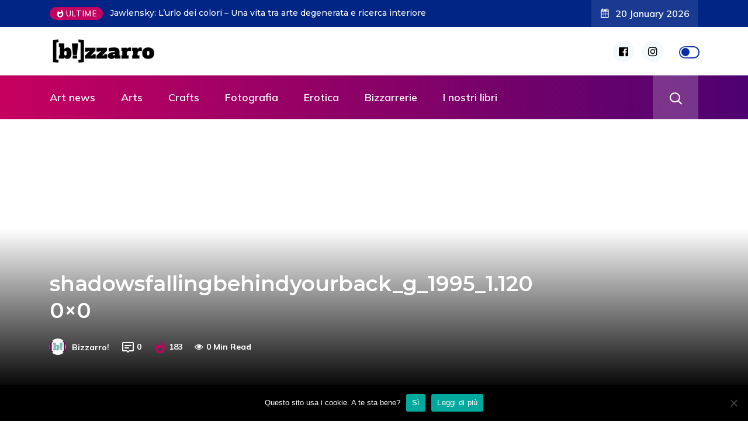

--- FILE ---
content_type: text/html; charset=UTF-8
request_url: https://www.bizzarro.xyz/lafrica-di-ruth-baumgarte-in-mostra-allalbertina/shadowsfallingbehindyourback_g_1995_1-1200x0/
body_size: 18715
content:
<!DOCTYPE html>
  <html lang="it-IT"> 
    <head>
        <meta charset="UTF-8">
        <meta name="viewport" content="width=device-width, initial-scale=1, maximum-scale=1">
		<meta name='robots' content='index, follow, max-image-preview:large, max-snippet:-1, max-video-preview:-1' />
	<style>img:is([sizes="auto" i], [sizes^="auto," i]) { contain-intrinsic-size: 3000px 1500px }</style>
	
	<!-- This site is optimized with the Yoast SEO plugin v26.7 - https://yoast.com/wordpress/plugins/seo/ -->
	<title>shadowsfallingbehindyourback_g_1995_1.1200x0 - Bizzarro!</title>
	<link rel="canonical" href="https://www.bizzarro.xyz/lafrica-di-ruth-baumgarte-in-mostra-allalbertina/shadowsfallingbehindyourback_g_1995_1-1200x0/" />
	<meta property="og:locale" content="it_IT" />
	<meta property="og:type" content="article" />
	<meta property="og:title" content="shadowsfallingbehindyourback_g_1995_1.1200x0 - Bizzarro!" />
	<meta property="og:url" content="https://www.bizzarro.xyz/lafrica-di-ruth-baumgarte-in-mostra-allalbertina/shadowsfallingbehindyourback_g_1995_1-1200x0/" />
	<meta property="og:site_name" content="Bizzarro!" />
	<meta property="article:publisher" content="https://www.facebook.com/mndbzr?ref=bookmarks" />
	<meta property="og:image" content="https://www.bizzarro.xyz/lafrica-di-ruth-baumgarte-in-mostra-allalbertina/shadowsfallingbehindyourback_g_1995_1-1200x0" />
	<meta property="og:image:width" content="1200" />
	<meta property="og:image:height" content="1653" />
	<meta property="og:image:type" content="image/jpeg" />
	<meta name="twitter:card" content="summary_large_image" />
	<meta name="twitter:site" content="@_mondo_bizzarro" />
	<script type="application/ld+json" class="yoast-schema-graph">{"@context":"https://schema.org","@graph":[{"@type":"WebPage","@id":"https://www.bizzarro.xyz/lafrica-di-ruth-baumgarte-in-mostra-allalbertina/shadowsfallingbehindyourback_g_1995_1-1200x0/","url":"https://www.bizzarro.xyz/lafrica-di-ruth-baumgarte-in-mostra-allalbertina/shadowsfallingbehindyourback_g_1995_1-1200x0/","name":"shadowsfallingbehindyourback_g_1995_1.1200x0 - Bizzarro!","isPartOf":{"@id":"https://www.bizzarro.xyz/#website"},"primaryImageOfPage":{"@id":"https://www.bizzarro.xyz/lafrica-di-ruth-baumgarte-in-mostra-allalbertina/shadowsfallingbehindyourback_g_1995_1-1200x0/#primaryimage"},"image":{"@id":"https://www.bizzarro.xyz/lafrica-di-ruth-baumgarte-in-mostra-allalbertina/shadowsfallingbehindyourback_g_1995_1-1200x0/#primaryimage"},"thumbnailUrl":"https://www.bizzarro.xyz/wp-content/uploads/2023/01/shadowsfallingbehindyourback_g_1995_1.1200x0.jpg","datePublished":"2023-01-11T11:32:44+00:00","breadcrumb":{"@id":"https://www.bizzarro.xyz/lafrica-di-ruth-baumgarte-in-mostra-allalbertina/shadowsfallingbehindyourback_g_1995_1-1200x0/#breadcrumb"},"inLanguage":"it-IT","potentialAction":[{"@type":"ReadAction","target":["https://www.bizzarro.xyz/lafrica-di-ruth-baumgarte-in-mostra-allalbertina/shadowsfallingbehindyourback_g_1995_1-1200x0/"]}]},{"@type":"ImageObject","inLanguage":"it-IT","@id":"https://www.bizzarro.xyz/lafrica-di-ruth-baumgarte-in-mostra-allalbertina/shadowsfallingbehindyourback_g_1995_1-1200x0/#primaryimage","url":"https://www.bizzarro.xyz/wp-content/uploads/2023/01/shadowsfallingbehindyourback_g_1995_1.1200x0.jpg","contentUrl":"https://www.bizzarro.xyz/wp-content/uploads/2023/01/shadowsfallingbehindyourback_g_1995_1.1200x0.jpg"},{"@type":"BreadcrumbList","@id":"https://www.bizzarro.xyz/lafrica-di-ruth-baumgarte-in-mostra-allalbertina/shadowsfallingbehindyourback_g_1995_1-1200x0/#breadcrumb","itemListElement":[{"@type":"ListItem","position":1,"name":"Home","item":"https://www.bizzarro.xyz/"},{"@type":"ListItem","position":2,"name":"L&#8217;Africa di Ruth Baumgarte in mostra all&#8217;Albertina","item":"https://www.bizzarro.xyz/lafrica-di-ruth-baumgarte-in-mostra-allalbertina/"},{"@type":"ListItem","position":3,"name":"shadowsfallingbehindyourback_g_1995_1.1200&#215;0"}]},{"@type":"WebSite","@id":"https://www.bizzarro.xyz/#website","url":"https://www.bizzarro.xyz/","name":"Bizzarro!","description":"Casa editrice di libri e idee","potentialAction":[{"@type":"SearchAction","target":{"@type":"EntryPoint","urlTemplate":"https://www.bizzarro.xyz/?s={search_term_string}"},"query-input":{"@type":"PropertyValueSpecification","valueRequired":true,"valueName":"search_term_string"}}],"inLanguage":"it-IT"}]}</script>
	<!-- / Yoast SEO plugin. -->


<link rel='dns-prefetch' href='//fonts.googleapis.com' />
<link rel="alternate" type="application/rss+xml" title="Bizzarro! &raquo; Feed" href="https://www.bizzarro.xyz/feed/" />
<link rel="alternate" type="application/rss+xml" title="Bizzarro! &raquo; Feed dei commenti" href="https://www.bizzarro.xyz/comments/feed/" />
<link rel="alternate" type="application/rss+xml" title="Bizzarro! &raquo; shadowsfallingbehindyourback_g_1995_1.1200&#215;0 Feed dei commenti" href="https://www.bizzarro.xyz/lafrica-di-ruth-baumgarte-in-mostra-allalbertina/shadowsfallingbehindyourback_g_1995_1-1200x0/feed/" />
<script type="text/javascript">
/* <![CDATA[ */
window._wpemojiSettings = {"baseUrl":"https:\/\/s.w.org\/images\/core\/emoji\/16.0.1\/72x72\/","ext":".png","svgUrl":"https:\/\/s.w.org\/images\/core\/emoji\/16.0.1\/svg\/","svgExt":".svg","source":{"concatemoji":"https:\/\/www.bizzarro.xyz\/wp-includes\/js\/wp-emoji-release.min.js?ver=6.8.3"}};
/*! This file is auto-generated */
!function(s,n){var o,i,e;function c(e){try{var t={supportTests:e,timestamp:(new Date).valueOf()};sessionStorage.setItem(o,JSON.stringify(t))}catch(e){}}function p(e,t,n){e.clearRect(0,0,e.canvas.width,e.canvas.height),e.fillText(t,0,0);var t=new Uint32Array(e.getImageData(0,0,e.canvas.width,e.canvas.height).data),a=(e.clearRect(0,0,e.canvas.width,e.canvas.height),e.fillText(n,0,0),new Uint32Array(e.getImageData(0,0,e.canvas.width,e.canvas.height).data));return t.every(function(e,t){return e===a[t]})}function u(e,t){e.clearRect(0,0,e.canvas.width,e.canvas.height),e.fillText(t,0,0);for(var n=e.getImageData(16,16,1,1),a=0;a<n.data.length;a++)if(0!==n.data[a])return!1;return!0}function f(e,t,n,a){switch(t){case"flag":return n(e,"\ud83c\udff3\ufe0f\u200d\u26a7\ufe0f","\ud83c\udff3\ufe0f\u200b\u26a7\ufe0f")?!1:!n(e,"\ud83c\udde8\ud83c\uddf6","\ud83c\udde8\u200b\ud83c\uddf6")&&!n(e,"\ud83c\udff4\udb40\udc67\udb40\udc62\udb40\udc65\udb40\udc6e\udb40\udc67\udb40\udc7f","\ud83c\udff4\u200b\udb40\udc67\u200b\udb40\udc62\u200b\udb40\udc65\u200b\udb40\udc6e\u200b\udb40\udc67\u200b\udb40\udc7f");case"emoji":return!a(e,"\ud83e\udedf")}return!1}function g(e,t,n,a){var r="undefined"!=typeof WorkerGlobalScope&&self instanceof WorkerGlobalScope?new OffscreenCanvas(300,150):s.createElement("canvas"),o=r.getContext("2d",{willReadFrequently:!0}),i=(o.textBaseline="top",o.font="600 32px Arial",{});return e.forEach(function(e){i[e]=t(o,e,n,a)}),i}function t(e){var t=s.createElement("script");t.src=e,t.defer=!0,s.head.appendChild(t)}"undefined"!=typeof Promise&&(o="wpEmojiSettingsSupports",i=["flag","emoji"],n.supports={everything:!0,everythingExceptFlag:!0},e=new Promise(function(e){s.addEventListener("DOMContentLoaded",e,{once:!0})}),new Promise(function(t){var n=function(){try{var e=JSON.parse(sessionStorage.getItem(o));if("object"==typeof e&&"number"==typeof e.timestamp&&(new Date).valueOf()<e.timestamp+604800&&"object"==typeof e.supportTests)return e.supportTests}catch(e){}return null}();if(!n){if("undefined"!=typeof Worker&&"undefined"!=typeof OffscreenCanvas&&"undefined"!=typeof URL&&URL.createObjectURL&&"undefined"!=typeof Blob)try{var e="postMessage("+g.toString()+"("+[JSON.stringify(i),f.toString(),p.toString(),u.toString()].join(",")+"));",a=new Blob([e],{type:"text/javascript"}),r=new Worker(URL.createObjectURL(a),{name:"wpTestEmojiSupports"});return void(r.onmessage=function(e){c(n=e.data),r.terminate(),t(n)})}catch(e){}c(n=g(i,f,p,u))}t(n)}).then(function(e){for(var t in e)n.supports[t]=e[t],n.supports.everything=n.supports.everything&&n.supports[t],"flag"!==t&&(n.supports.everythingExceptFlag=n.supports.everythingExceptFlag&&n.supports[t]);n.supports.everythingExceptFlag=n.supports.everythingExceptFlag&&!n.supports.flag,n.DOMReady=!1,n.readyCallback=function(){n.DOMReady=!0}}).then(function(){return e}).then(function(){var e;n.supports.everything||(n.readyCallback(),(e=n.source||{}).concatemoji?t(e.concatemoji):e.wpemoji&&e.twemoji&&(t(e.twemoji),t(e.wpemoji)))}))}((window,document),window._wpemojiSettings);
/* ]]> */
</script>
<style id='wp-emoji-styles-inline-css' type='text/css'>

	img.wp-smiley, img.emoji {
		display: inline !important;
		border: none !important;
		box-shadow: none !important;
		height: 1em !important;
		width: 1em !important;
		margin: 0 0.07em !important;
		vertical-align: -0.1em !important;
		background: none !important;
		padding: 0 !important;
	}
</style>
<link rel='stylesheet' id='wp-block-library-css' href='https://www.bizzarro.xyz/wp-includes/css/dist/block-library/style.min.css?ver=6.8.3' type='text/css' media='all' />
<style id='wp-block-library-theme-inline-css' type='text/css'>
.wp-block-audio :where(figcaption){color:#555;font-size:13px;text-align:center}.is-dark-theme .wp-block-audio :where(figcaption){color:#ffffffa6}.wp-block-audio{margin:0 0 1em}.wp-block-code{border:1px solid #ccc;border-radius:4px;font-family:Menlo,Consolas,monaco,monospace;padding:.8em 1em}.wp-block-embed :where(figcaption){color:#555;font-size:13px;text-align:center}.is-dark-theme .wp-block-embed :where(figcaption){color:#ffffffa6}.wp-block-embed{margin:0 0 1em}.blocks-gallery-caption{color:#555;font-size:13px;text-align:center}.is-dark-theme .blocks-gallery-caption{color:#ffffffa6}:root :where(.wp-block-image figcaption){color:#555;font-size:13px;text-align:center}.is-dark-theme :root :where(.wp-block-image figcaption){color:#ffffffa6}.wp-block-image{margin:0 0 1em}.wp-block-pullquote{border-bottom:4px solid;border-top:4px solid;color:currentColor;margin-bottom:1.75em}.wp-block-pullquote cite,.wp-block-pullquote footer,.wp-block-pullquote__citation{color:currentColor;font-size:.8125em;font-style:normal;text-transform:uppercase}.wp-block-quote{border-left:.25em solid;margin:0 0 1.75em;padding-left:1em}.wp-block-quote cite,.wp-block-quote footer{color:currentColor;font-size:.8125em;font-style:normal;position:relative}.wp-block-quote:where(.has-text-align-right){border-left:none;border-right:.25em solid;padding-left:0;padding-right:1em}.wp-block-quote:where(.has-text-align-center){border:none;padding-left:0}.wp-block-quote.is-large,.wp-block-quote.is-style-large,.wp-block-quote:where(.is-style-plain){border:none}.wp-block-search .wp-block-search__label{font-weight:700}.wp-block-search__button{border:1px solid #ccc;padding:.375em .625em}:where(.wp-block-group.has-background){padding:1.25em 2.375em}.wp-block-separator.has-css-opacity{opacity:.4}.wp-block-separator{border:none;border-bottom:2px solid;margin-left:auto;margin-right:auto}.wp-block-separator.has-alpha-channel-opacity{opacity:1}.wp-block-separator:not(.is-style-wide):not(.is-style-dots){width:100px}.wp-block-separator.has-background:not(.is-style-dots){border-bottom:none;height:1px}.wp-block-separator.has-background:not(.is-style-wide):not(.is-style-dots){height:2px}.wp-block-table{margin:0 0 1em}.wp-block-table td,.wp-block-table th{word-break:normal}.wp-block-table :where(figcaption){color:#555;font-size:13px;text-align:center}.is-dark-theme .wp-block-table :where(figcaption){color:#ffffffa6}.wp-block-video :where(figcaption){color:#555;font-size:13px;text-align:center}.is-dark-theme .wp-block-video :where(figcaption){color:#ffffffa6}.wp-block-video{margin:0 0 1em}:root :where(.wp-block-template-part.has-background){margin-bottom:0;margin-top:0;padding:1.25em 2.375em}
</style>
<style id='classic-theme-styles-inline-css' type='text/css'>
/*! This file is auto-generated */
.wp-block-button__link{color:#fff;background-color:#32373c;border-radius:9999px;box-shadow:none;text-decoration:none;padding:calc(.667em + 2px) calc(1.333em + 2px);font-size:1.125em}.wp-block-file__button{background:#32373c;color:#fff;text-decoration:none}
</style>
<style id='global-styles-inline-css' type='text/css'>
:root{--wp--preset--aspect-ratio--square: 1;--wp--preset--aspect-ratio--4-3: 4/3;--wp--preset--aspect-ratio--3-4: 3/4;--wp--preset--aspect-ratio--3-2: 3/2;--wp--preset--aspect-ratio--2-3: 2/3;--wp--preset--aspect-ratio--16-9: 16/9;--wp--preset--aspect-ratio--9-16: 9/16;--wp--preset--color--black: #000000;--wp--preset--color--cyan-bluish-gray: #abb8c3;--wp--preset--color--white: #ffffff;--wp--preset--color--pale-pink: #f78da7;--wp--preset--color--vivid-red: #cf2e2e;--wp--preset--color--luminous-vivid-orange: #ff6900;--wp--preset--color--luminous-vivid-amber: #fcb900;--wp--preset--color--light-green-cyan: #7bdcb5;--wp--preset--color--vivid-green-cyan: #00d084;--wp--preset--color--pale-cyan-blue: #8ed1fc;--wp--preset--color--vivid-cyan-blue: #0693e3;--wp--preset--color--vivid-purple: #9b51e0;--wp--preset--gradient--vivid-cyan-blue-to-vivid-purple: linear-gradient(135deg,rgba(6,147,227,1) 0%,rgb(155,81,224) 100%);--wp--preset--gradient--light-green-cyan-to-vivid-green-cyan: linear-gradient(135deg,rgb(122,220,180) 0%,rgb(0,208,130) 100%);--wp--preset--gradient--luminous-vivid-amber-to-luminous-vivid-orange: linear-gradient(135deg,rgba(252,185,0,1) 0%,rgba(255,105,0,1) 100%);--wp--preset--gradient--luminous-vivid-orange-to-vivid-red: linear-gradient(135deg,rgba(255,105,0,1) 0%,rgb(207,46,46) 100%);--wp--preset--gradient--very-light-gray-to-cyan-bluish-gray: linear-gradient(135deg,rgb(238,238,238) 0%,rgb(169,184,195) 100%);--wp--preset--gradient--cool-to-warm-spectrum: linear-gradient(135deg,rgb(74,234,220) 0%,rgb(151,120,209) 20%,rgb(207,42,186) 40%,rgb(238,44,130) 60%,rgb(251,105,98) 80%,rgb(254,248,76) 100%);--wp--preset--gradient--blush-light-purple: linear-gradient(135deg,rgb(255,206,236) 0%,rgb(152,150,240) 100%);--wp--preset--gradient--blush-bordeaux: linear-gradient(135deg,rgb(254,205,165) 0%,rgb(254,45,45) 50%,rgb(107,0,62) 100%);--wp--preset--gradient--luminous-dusk: linear-gradient(135deg,rgb(255,203,112) 0%,rgb(199,81,192) 50%,rgb(65,88,208) 100%);--wp--preset--gradient--pale-ocean: linear-gradient(135deg,rgb(255,245,203) 0%,rgb(182,227,212) 50%,rgb(51,167,181) 100%);--wp--preset--gradient--electric-grass: linear-gradient(135deg,rgb(202,248,128) 0%,rgb(113,206,126) 100%);--wp--preset--gradient--midnight: linear-gradient(135deg,rgb(2,3,129) 0%,rgb(40,116,252) 100%);--wp--preset--font-size--small: 13px;--wp--preset--font-size--medium: 20px;--wp--preset--font-size--large: 36px;--wp--preset--font-size--x-large: 42px;--wp--preset--spacing--20: 0.44rem;--wp--preset--spacing--30: 0.67rem;--wp--preset--spacing--40: 1rem;--wp--preset--spacing--50: 1.5rem;--wp--preset--spacing--60: 2.25rem;--wp--preset--spacing--70: 3.38rem;--wp--preset--spacing--80: 5.06rem;--wp--preset--shadow--natural: 6px 6px 9px rgba(0, 0, 0, 0.2);--wp--preset--shadow--deep: 12px 12px 50px rgba(0, 0, 0, 0.4);--wp--preset--shadow--sharp: 6px 6px 0px rgba(0, 0, 0, 0.2);--wp--preset--shadow--outlined: 6px 6px 0px -3px rgba(255, 255, 255, 1), 6px 6px rgba(0, 0, 0, 1);--wp--preset--shadow--crisp: 6px 6px 0px rgba(0, 0, 0, 1);}:where(.is-layout-flex){gap: 0.5em;}:where(.is-layout-grid){gap: 0.5em;}body .is-layout-flex{display: flex;}.is-layout-flex{flex-wrap: wrap;align-items: center;}.is-layout-flex > :is(*, div){margin: 0;}body .is-layout-grid{display: grid;}.is-layout-grid > :is(*, div){margin: 0;}:where(.wp-block-columns.is-layout-flex){gap: 2em;}:where(.wp-block-columns.is-layout-grid){gap: 2em;}:where(.wp-block-post-template.is-layout-flex){gap: 1.25em;}:where(.wp-block-post-template.is-layout-grid){gap: 1.25em;}.has-black-color{color: var(--wp--preset--color--black) !important;}.has-cyan-bluish-gray-color{color: var(--wp--preset--color--cyan-bluish-gray) !important;}.has-white-color{color: var(--wp--preset--color--white) !important;}.has-pale-pink-color{color: var(--wp--preset--color--pale-pink) !important;}.has-vivid-red-color{color: var(--wp--preset--color--vivid-red) !important;}.has-luminous-vivid-orange-color{color: var(--wp--preset--color--luminous-vivid-orange) !important;}.has-luminous-vivid-amber-color{color: var(--wp--preset--color--luminous-vivid-amber) !important;}.has-light-green-cyan-color{color: var(--wp--preset--color--light-green-cyan) !important;}.has-vivid-green-cyan-color{color: var(--wp--preset--color--vivid-green-cyan) !important;}.has-pale-cyan-blue-color{color: var(--wp--preset--color--pale-cyan-blue) !important;}.has-vivid-cyan-blue-color{color: var(--wp--preset--color--vivid-cyan-blue) !important;}.has-vivid-purple-color{color: var(--wp--preset--color--vivid-purple) !important;}.has-black-background-color{background-color: var(--wp--preset--color--black) !important;}.has-cyan-bluish-gray-background-color{background-color: var(--wp--preset--color--cyan-bluish-gray) !important;}.has-white-background-color{background-color: var(--wp--preset--color--white) !important;}.has-pale-pink-background-color{background-color: var(--wp--preset--color--pale-pink) !important;}.has-vivid-red-background-color{background-color: var(--wp--preset--color--vivid-red) !important;}.has-luminous-vivid-orange-background-color{background-color: var(--wp--preset--color--luminous-vivid-orange) !important;}.has-luminous-vivid-amber-background-color{background-color: var(--wp--preset--color--luminous-vivid-amber) !important;}.has-light-green-cyan-background-color{background-color: var(--wp--preset--color--light-green-cyan) !important;}.has-vivid-green-cyan-background-color{background-color: var(--wp--preset--color--vivid-green-cyan) !important;}.has-pale-cyan-blue-background-color{background-color: var(--wp--preset--color--pale-cyan-blue) !important;}.has-vivid-cyan-blue-background-color{background-color: var(--wp--preset--color--vivid-cyan-blue) !important;}.has-vivid-purple-background-color{background-color: var(--wp--preset--color--vivid-purple) !important;}.has-black-border-color{border-color: var(--wp--preset--color--black) !important;}.has-cyan-bluish-gray-border-color{border-color: var(--wp--preset--color--cyan-bluish-gray) !important;}.has-white-border-color{border-color: var(--wp--preset--color--white) !important;}.has-pale-pink-border-color{border-color: var(--wp--preset--color--pale-pink) !important;}.has-vivid-red-border-color{border-color: var(--wp--preset--color--vivid-red) !important;}.has-luminous-vivid-orange-border-color{border-color: var(--wp--preset--color--luminous-vivid-orange) !important;}.has-luminous-vivid-amber-border-color{border-color: var(--wp--preset--color--luminous-vivid-amber) !important;}.has-light-green-cyan-border-color{border-color: var(--wp--preset--color--light-green-cyan) !important;}.has-vivid-green-cyan-border-color{border-color: var(--wp--preset--color--vivid-green-cyan) !important;}.has-pale-cyan-blue-border-color{border-color: var(--wp--preset--color--pale-cyan-blue) !important;}.has-vivid-cyan-blue-border-color{border-color: var(--wp--preset--color--vivid-cyan-blue) !important;}.has-vivid-purple-border-color{border-color: var(--wp--preset--color--vivid-purple) !important;}.has-vivid-cyan-blue-to-vivid-purple-gradient-background{background: var(--wp--preset--gradient--vivid-cyan-blue-to-vivid-purple) !important;}.has-light-green-cyan-to-vivid-green-cyan-gradient-background{background: var(--wp--preset--gradient--light-green-cyan-to-vivid-green-cyan) !important;}.has-luminous-vivid-amber-to-luminous-vivid-orange-gradient-background{background: var(--wp--preset--gradient--luminous-vivid-amber-to-luminous-vivid-orange) !important;}.has-luminous-vivid-orange-to-vivid-red-gradient-background{background: var(--wp--preset--gradient--luminous-vivid-orange-to-vivid-red) !important;}.has-very-light-gray-to-cyan-bluish-gray-gradient-background{background: var(--wp--preset--gradient--very-light-gray-to-cyan-bluish-gray) !important;}.has-cool-to-warm-spectrum-gradient-background{background: var(--wp--preset--gradient--cool-to-warm-spectrum) !important;}.has-blush-light-purple-gradient-background{background: var(--wp--preset--gradient--blush-light-purple) !important;}.has-blush-bordeaux-gradient-background{background: var(--wp--preset--gradient--blush-bordeaux) !important;}.has-luminous-dusk-gradient-background{background: var(--wp--preset--gradient--luminous-dusk) !important;}.has-pale-ocean-gradient-background{background: var(--wp--preset--gradient--pale-ocean) !important;}.has-electric-grass-gradient-background{background: var(--wp--preset--gradient--electric-grass) !important;}.has-midnight-gradient-background{background: var(--wp--preset--gradient--midnight) !important;}.has-small-font-size{font-size: var(--wp--preset--font-size--small) !important;}.has-medium-font-size{font-size: var(--wp--preset--font-size--medium) !important;}.has-large-font-size{font-size: var(--wp--preset--font-size--large) !important;}.has-x-large-font-size{font-size: var(--wp--preset--font-size--x-large) !important;}
:where(.wp-block-post-template.is-layout-flex){gap: 1.25em;}:where(.wp-block-post-template.is-layout-grid){gap: 1.25em;}
:where(.wp-block-columns.is-layout-flex){gap: 2em;}:where(.wp-block-columns.is-layout-grid){gap: 2em;}
:root :where(.wp-block-pullquote){font-size: 1.5em;line-height: 1.6;}
</style>
<link rel='stylesheet' id='fontawesome-five-css-css' href='https://www.bizzarro.xyz/wp-content/plugins/accesspress-social-counter/css/fontawesome-all.css?ver=1.9.2' type='text/css' media='all' />
<link rel='stylesheet' id='apsc-frontend-css-css' href='https://www.bizzarro.xyz/wp-content/plugins/accesspress-social-counter/css/frontend.css?ver=1.9.2' type='text/css' media='all' />
<link rel='stylesheet' id='cookie-notice-front-css' href='https://www.bizzarro.xyz/wp-content/plugins/cookie-notice/css/front.min.css?ver=2.5.11' type='text/css' media='all' />
<link rel='stylesheet' id='flexy-breadcrumb-css' href='https://www.bizzarro.xyz/wp-content/plugins/flexy-breadcrumb/public/css/flexy-breadcrumb-public.css?ver=1.2.1' type='text/css' media='all' />
<link rel='stylesheet' id='flexy-breadcrumb-font-awesome-css' href='https://www.bizzarro.xyz/wp-content/plugins/flexy-breadcrumb/public/css/font-awesome.min.css?ver=4.7.0' type='text/css' media='all' />
<link rel='stylesheet' id='ennlil-fonts-css' href='https://fonts.googleapis.com/css?family=Montserrat%3A100%2C100i%2C200%2C200i%2C300%2C300i%2C400%2C400i%2C500%2C500i%2C600%2C600i%2C700%2C700i%2C800%2C800i%2C900%2C900i%7CMulish%3A200%2C200i%2C300%2C300i%2C400%2C400i%2C500%2C500i%2C600%2C600i%2C700%2C700i%2C800%2C800i%2C900%2C900i&#038;subset=latin' type='text/css' media='all' />
<link rel='stylesheet' id='font-awesome-css' href='https://www.bizzarro.xyz/wp-content/plugins/elementor/assets/lib/font-awesome/css/font-awesome.min.css?ver=4.7.0' type='text/css' media='all' />
<link rel='stylesheet' id='icon-font-css' href='https://www.bizzarro.xyz/wp-content/themes/ennlil/assets/css/icon-font.css?ver=6.8.3' type='text/css' media='all' />
<link rel='stylesheet' id='animate-css' href='https://www.bizzarro.xyz/wp-content/themes/ennlil/assets/css/animate.css?ver=6.8.3' type='text/css' media='all' />
<link rel='stylesheet' id='magnific-popup-css' href='https://www.bizzarro.xyz/wp-content/themes/ennlil/assets/css/magnific-popup.css?ver=6.8.3' type='text/css' media='all' />
<link rel='stylesheet' id='owl-carousel-css' href='https://www.bizzarro.xyz/wp-content/themes/ennlil/assets/css/owl.carousel.min.css?ver=6.8.3' type='text/css' media='all' />
<link rel='stylesheet' id='owl-theme-css' href='https://www.bizzarro.xyz/wp-content/themes/ennlil/assets/css/owl.theme.min.css?ver=6.8.3' type='text/css' media='all' />
<link rel='stylesheet' id='slick-css' href='https://www.bizzarro.xyz/wp-content/themes/ennlil/assets/css/slick.css?ver=6.8.3' type='text/css' media='all' />
<link rel='stylesheet' id='slicknav-css' href='https://www.bizzarro.xyz/wp-content/themes/ennlil/assets/css/slicknav.css?ver=6.8.3' type='text/css' media='all' />
<link rel='stylesheet' id='swiper-css' href='https://www.bizzarro.xyz/wp-content/plugins/elementor/assets/lib/swiper/v8/css/swiper.min.css?ver=8.4.5' type='text/css' media='all' />
<link rel='stylesheet' id='flickity-css' href='https://www.bizzarro.xyz/wp-content/themes/ennlil/assets/css/flickity.min.css?ver=6.8.3' type='text/css' media='all' />
<link rel='stylesheet' id='bootstrap-css' href='https://www.bizzarro.xyz/wp-content/themes/ennlil/assets/css/bootstrap.min.css?ver=4.0' type='text/css' media='all' />
<link rel='stylesheet' id='ennlil-main-css' href='https://www.bizzarro.xyz/wp-content/themes/ennlil/assets/css/main.css?ver=6.8.3' type='text/css' media='all' />
<link rel='stylesheet' id='ennlil-responsive-css' href='https://www.bizzarro.xyz/wp-content/themes/ennlil/assets/css/responsive.css?ver=6.8.3' type='text/css' media='all' />
<link rel='stylesheet' id='ennlil-style-css' href='https://www.bizzarro.xyz/wp-content/themes/ennlil/style.css?ver=6.8.3' type='text/css' media='all' />
<link rel='stylesheet' id='ennlil-custom-style-css' href='https://www.bizzarro.xyz/wp-content/themes/ennlil/assets/css/custom-style.css?ver=6.8.3' type='text/css' media='all' />
<style id='ennlil-custom-style-inline-css' type='text/css'>
.logo img {max-width: 184px;}body.blog .blog-new-layout .entry-media img {height: 470px;}body {color: #574F63;}.top-header-area {background: #002584;} .theme_header_design__gradient .mainmenu, .site-navigation.sticky {
				background-image: linear-gradient(90deg, #c6005f 0%, #4d0270 100%);
			} .top-header-area.top-bar-three {
				background-image: linear-gradient(90deg, #c6005f 0%, #4d0270 100%);
			} .category-layout-one .blog-post-wrapper a.read_more_Btutton, .category-layout-two .blog-post-wrapper a.read_more_Btutton, .grid-layout-two .blog-post-wrapper a.read_more_Btutton, .swiper_thumb_box_Bg .swiper-slide-thumb-active, .blog-post-comment .comment-respond .comment-form .btn-comments, .main-container .theme-pagination-style ul.page-numbers li span.current, .theme-single-blog-wrapper .theme-post-contentt .entry-details .read_more_Btutton
			
			{
				background: linear-gradient(90deg, #C6005F 0%, #4D0270 100%)!important;
			} .category-layout-one .blog-post-wrapper a.read_more_Btutton:hover, .category-layout-two .blog-post-wrapper a.read_more_Btutton:hover, .grid-layout-two .blog-post-wrapper a.read_more_Btutton:hover, .blog-post-comment .comment-respond .comment-form .btn-comments:hover, .theme-single-blog-wrapper .theme-post-contentt .entry-details .read_more_Btutton:hover
			
			{
				background: linear-gradient(90deg, #4D0270 0%, #C6005F 100%)!important;
			}.news-block-style .news-content h4 a, .widget-post-wrap h4.post-title a {
					background-image: linear-gradient(to right, #C6005F 0%, #4D0270 100%)!important;
					
		
			}.theme-single-blog-wrapper .theme-post-contentt h2.post-title a:hover {color: #C6005F!important;} .home-blog-tab-right ul.wpt-tabs li.selected a:before, .blog-sidebar .tagcloud a:hover, .blog-single .tag-lists a:hover, .tagcloud a:hover, .wp-block-tag-cloud a:hover, .theme_author_Socials a:hover {background: #C20160!important;}.blog-sidebar .widget ul.wpt-tabs li.selected a, .home-blog-tab-right ul.wpt-tabs li.selected a, .news_video_post_section .tab_small_list_video_Item .video_tab_list_samll_Thumbnail i, .theme_blog_nav_Title a:hover {color: #C20160!important;}.news_tab_Block .nav-tabs .nav-link.active span.tab_menu_Item, .blog-sidebar .tagcloud a:hover, .blog-single .tag-lists a:hover, .tagcloud a:hover, .wp-block-tag-cloud a:hover, .theme_post_list_tab__Inner ul.post_tab_list_Menu li a.active span {border-color: #C20160!important;}
					.cat-item-542 span.post_count {background-color : #ffbc00 !important;} 
				
					.cat-item-5 span.post_count {background-color : #1e73be !important;} 
				
					.cat-item-215 span.post_count {background-color : #ffbc00 !important;} 
				
					.cat-item-483 span.post_count {background-color : #dd3333 !important;} 
				
					.cat-item-539 span.post_count {background-color : #ffbc00 !important;} 
				
					.cat-item-540 span.post_count {background-color : #dd9933 !important;} 
				
					.cat-item-541 span.post_count {background-color : #8224e3 !important;} 
				
</style>
<link rel='stylesheet' id='csf-google-web-fonts-css' href='//fonts.googleapis.com/css?family=Mulish:400%7CMontserrat:700&#038;subset=latin-ext&#038;display=swap' type='text/css' media='all' />
<script type="text/javascript" src="https://www.bizzarro.xyz/wp-includes/js/jquery/jquery.min.js?ver=3.7.1" id="jquery-core-js"></script>
<script type="text/javascript" src="https://www.bizzarro.xyz/wp-includes/js/jquery/jquery-migrate.min.js?ver=3.4.1" id="jquery-migrate-js"></script>
<link rel="https://api.w.org/" href="https://www.bizzarro.xyz/wp-json/" /><link rel="alternate" title="JSON" type="application/json" href="https://www.bizzarro.xyz/wp-json/wp/v2/media/7310" /><link rel="EditURI" type="application/rsd+xml" title="RSD" href="https://www.bizzarro.xyz/xmlrpc.php?rsd" />
<meta name="generator" content="WordPress 6.8.3" />
<link rel='shortlink' href='https://www.bizzarro.xyz/?p=7310' />
<link rel="alternate" title="oEmbed (JSON)" type="application/json+oembed" href="https://www.bizzarro.xyz/wp-json/oembed/1.0/embed?url=https%3A%2F%2Fwww.bizzarro.xyz%2Flafrica-di-ruth-baumgarte-in-mostra-allalbertina%2Fshadowsfallingbehindyourback_g_1995_1-1200x0%2F" />
<link rel="alternate" title="oEmbed (XML)" type="text/xml+oembed" href="https://www.bizzarro.xyz/wp-json/oembed/1.0/embed?url=https%3A%2F%2Fwww.bizzarro.xyz%2Flafrica-di-ruth-baumgarte-in-mostra-allalbertina%2Fshadowsfallingbehindyourback_g_1995_1-1200x0%2F&#038;format=xml" />

            <style type="text/css">              
                
                /* Background color */
                .fbc-page .fbc-wrap .fbc-items {
                    background-color: #edeff0;
                }
                /* Items font size */
                .fbc-page .fbc-wrap .fbc-items li {
                    font-size: 16px;
                }
                
                /* Items' link color */
                .fbc-page .fbc-wrap .fbc-items li a {
                    color: #337ab7;                    
                }
                
                /* Seprator color */
                .fbc-page .fbc-wrap .fbc-items li .fbc-separator {
                    color: #cccccc;
                }
                
                /* Active item & end-text color */
                .fbc-page .fbc-wrap .fbc-items li.active span,
                .fbc-page .fbc-wrap .fbc-items li .fbc-end-text {
                    color: #27272a;
                    font-size: 16px;
                }
            </style>

            <meta name="generator" content="Elementor 3.34.1; features: additional_custom_breakpoints; settings: css_print_method-external, google_font-enabled, font_display-auto">
			<style>
				.e-con.e-parent:nth-of-type(n+4):not(.e-lazyloaded):not(.e-no-lazyload),
				.e-con.e-parent:nth-of-type(n+4):not(.e-lazyloaded):not(.e-no-lazyload) * {
					background-image: none !important;
				}
				@media screen and (max-height: 1024px) {
					.e-con.e-parent:nth-of-type(n+3):not(.e-lazyloaded):not(.e-no-lazyload),
					.e-con.e-parent:nth-of-type(n+3):not(.e-lazyloaded):not(.e-no-lazyload) * {
						background-image: none !important;
					}
				}
				@media screen and (max-height: 640px) {
					.e-con.e-parent:nth-of-type(n+2):not(.e-lazyloaded):not(.e-no-lazyload),
					.e-con.e-parent:nth-of-type(n+2):not(.e-lazyloaded):not(.e-no-lazyload) * {
						background-image: none !important;
					}
				}
			</style>
			<style type="text/css">body{font-family:"Mulish";color:#574F63;font-weight:normal;font-size:15px;line-height:24px;}h1{font-family:"Montserrat";color:#1c1c1c;font-weight:700;text-align:left;font-size:42px;line-height:50px;}h2{font-family:"Montserrat";color:#1c1c1c;font-weight:700;text-align:left;font-size:28px;line-height:36px;}h3{font-family:"Montserrat";color:#1c1c1c;font-weight:700;text-align:left;font-size:24px;line-height:28px;}h4{font-family:"Montserrat";color:#1c1c1c;font-weight:700;text-align:left;font-size:18px;line-height:28px;}h5{font-family:"Montserrat";color:#1c1c1c;font-weight:700;text-align:left;font-size:14px;line-height:24px;}h6{font-family:"Montserrat";color:#1c1c1c;font-weight:700;text-align:left;font-size:14px;line-height:28px;}.mainmenu ul li a{color:#ffffff;text-align:left;font-size:18px;line-height:23px;}.main-container.blog-spacing{padding-top:80px;padding-right:0px;padding-bottom:80px;padding-left:0px;}.main-container.cat-page-spacing{padding-top:80px;padding-right:0px;padding-bottom:80px;padding-left:0px;}.category-layout-one .blog-post-wrapper .cat-one-post-image{height:275px;}.category-layout-three .news-block-design .item{min-height:424px!important;}.cat-layout-alt .blog-post-wrapper .post-media{height:326px;}.blog-layout-one{padding-top:80px;padding-right:0px;padding-bottom:80px;padding-left:0px;}.blog.main-container.error-wrapper{padding-top:135px;padding-right:0px;padding-bottom:140px;padding-left:0px;}body{background-color:#fff;}body{color:#574F63;}#preloader{background-color:#001737!important;}.backto{background-color:#f06544!important;}.backto:hover{background-color:#001737!important;}.top-header-area.top-bar-four{background-color:#002584!important;}.breaking_header_Top .breaking-title{background-color:#C20160!important;}.breaking-title, .top-bar-three p.breaking-title{color:#fff!important;}.header-date{color:#fff!important;}.top-social li a{color:#000000;}.theme_header_design__One .theme-search-box .search-btn{color:#fff;}.recipe_sign_btn a{background-color:#C20160!important;}.recipe_sign_btn a:hover{background-color:#002584!important;}.recipe_sign_btn a{color:#fff!important;}.nav-wrapp-three .mainmenu ul li a{color:#001737!important;}.nav-wrapp-three .mainmenu ul li a:hover{color:#c20160!important;}.mainmenu li ul{background-color:#001737!important;}.nav-wrapp-three .mainmenu li ul.sub-menu li a{color:#fff!important;}.nav-wrapp-three .mainmenu li ul.sub-menu li a:hover{color:#fff!important;}.mainmenu li ul li a{border-color:#10264a!important;}a.slicknav_btn{background-color:#C20160!important;}ul.slicknav_nav{background-color:#001737!important;}.slicknav_nav li a:hover{background-color:#C20160!important;}body.page .main-container{padding-top:80px;padding-right:0px;padding-bottom:80px;padding-left:0px;}</style>    </head>
	
	
    <body class="attachment wp-singular attachment-template-default single single-attachment postid-7310 attachmentid-7310 attachment-jpeg wp-theme-ennlil cookies-not-set sidebar-active elementor-default elementor-kit-5763" >
		
		
		<!-- Theme Preloader -->
				<div id="preloader">
			<div class="spinner">
                <div class="double-bounce1"></div>
                <div class="double-bounce2"></div>
            </div>
		</div>
		
		<div class="body-inner-content">
      
		
<header id="theme-header" class="theme_header__Top header-area breaking_header_Top stick-disable">

		<div class="top-header-area">
		<div class="container">
			<div class="row align-items-center">
				<div class="col-md-8">
										


<div class="theme_breaking__News breaking-news carousel slide carousel-fade" data-ride="carousel">
	<p class="breaking-title">Ultime</p>
	<div class="breaking-news-slides carousel-inner">
	
	
	
		
	<div class="single-breaking-news carousel-item active">
	
	<h6 class="breaking-list-title"><a href="https://www.bizzarro.xyz/jawlensky-lurlo-dei-colori-una-vita-tra-arte-degenerata-e-ricerca-interiore/">Jawlensky: L&#8217;urlo dei colori &#8211; Una vita tra arte degenerata e ricerca interiore</a></h6>
	</div>

	
		<div class="single-breaking-news carousel-item"> 
	
	<h6 class="breaking-list-title"><a href="https://www.bizzarro.xyz/le-guerre-contadine-di-kathe-kollwitz-1901-1908/">Le guerre contadine di Käthe Kollwitz (1901-1908)</a></h6>
	</div>

	
		<div class="single-breaking-news carousel-item"> 
	
	<h6 class="breaking-list-title"><a href="https://www.bizzarro.xyz/prima-mostra-negli-stati-uniti-per-limpressionista-giuseppe-de-nittis-1846-1884/">Prima mostra negli Stati Uniti per l&#8217;impressionista Giuseppe De Nittis (1846-1884)</a></h6>
	</div>

	
		<div class="single-breaking-news carousel-item"> 
	
	<h6 class="breaking-list-title"><a href="https://www.bizzarro.xyz/lafrica-di-ruth-baumgarte-in-mostra-allalbertina/">L&#8217;Africa di Ruth Baumgarte in mostra all&#8217;Albertina</a></h6>
	</div>

	
	</div>
</div>

					
						
				</div>
				<div class="col-md-4 text-right top-right-box">
										<div class="header-date">
						<i class="icofont-ui-calendar"></i> 20 January 2026					</div>
									</div>
			</div>	
		</div>
	</div> 
	
	<div class="logo-area">
		<div class="container">
			<div class="row align-items-center">
				<div class="col-md-3">
				
					<div class="logo theme-logo">
													<a href="https://www.bizzarro.xyz/" class="logo">
									<img class="img-fluid" src="https://www.bizzarro.xyz/wp-content/uploads/2016/04/cropped-logo_bizzarro_trspNERO_500px.png" alt="">
								</a>
						    					</div>
					
												
						<div class="logo dark-mode-logo">
															<a href="https://www.bizzarro.xyz/" class="logo">
										<img class="img-fluid" src="https://www.bizzarro.xyz/wp-content/uploads/2016/04/cropped-logo_bizzarro_trsp_XL-1.png" alt="">
									</a>
															</div>
						
												
							
					
				</div>
				<div class="col-md-6 nav-one-ads">
									</div>
				
				<!-- Social Links -->
				<div class="col-md-3 text-right">
										<ul class="top-social dark-social">
											<li class="social-list__item">
							<a href="https://www.facebook.com/bizzarrobooks" target="_blank" class="social-list__link">
							<i class="fab fa-facebook-square"></i>
							</a>
						</li>
											<li class="social-list__item">
							<a href="https://www.instagram.com/bizzarrobooks/" target="_blank" class="social-list__link">
							<i class="fab fa-instagram"></i>
							</a>
						</li>
										</ul>
										
					
											<!-- drak mode switcher -->
						<div class="wpnm-button">
							<div class="wpnm-button-inner-left"></div>
							<div class="wpnm-button-inner"></div>
						</div>
													
					
				</div>
				
				
			</div>
		</div>
	</div>
	
	<div class="site-navigation theme_header_design__One header_search_alt theme_header_style_two">
		<div class="nav-wrapper">
			<div class="container nav-wrapp">
				<div class="ennlil-responsive-menu"></div>
				<div class="mainmenu">
					<div class="menu-primario-container"><ul id="primary-menu" class="menu"><li id="menu-item-7250" class="menu-item menu-item-type-taxonomy menu-item-object-category menu-item-7250"><a href="https://www.bizzarro.xyz/category/art-news/">Art news</a></li>
<li id="menu-item-7251" class="menu-item menu-item-type-taxonomy menu-item-object-category menu-item-7251"><a href="https://www.bizzarro.xyz/category/arts/">Arts</a></li>
<li id="menu-item-7252" class="menu-item menu-item-type-taxonomy menu-item-object-category menu-item-7252"><a href="https://www.bizzarro.xyz/category/crafts/">Crafts</a></li>
<li id="menu-item-26" class="menu-item menu-item-type-taxonomy menu-item-object-category menu-item-26"><a href="https://www.bizzarro.xyz/category/fotografia/">Fotografia</a></li>
<li id="menu-item-2008" class="menu-item menu-item-type-taxonomy menu-item-object-category menu-item-2008"><a href="https://www.bizzarro.xyz/category/erotica/">Erotica</a></li>
<li id="menu-item-7253" class="menu-item menu-item-type-taxonomy menu-item-object-category menu-item-7253"><a href="https://www.bizzarro.xyz/category/bizzarrerie/">Bizzarrerie</a></li>
<li id="menu-item-7254" class="menu-item menu-item-type-taxonomy menu-item-object-category menu-item-7254"><a href="https://www.bizzarro.xyz/category/nostri-libri/">I nostri libri</a></li>
</ul></div>				</div>
				
								<div class="theme_search__Wrapper theme-search-box">
					<i class="search-btn icofont-search"></i>
					<i class="close-btn icofont-close-line"></i>
													
					<div class="search_box__Wrap search-popup">
						<div class='search-box'>
							<form role="search" method="get" id="searchform"
								class="search-form" action="https://www.bizzarro.xyz/">
									<input type="text" class="search-input" value="" name="s" id="s" placeholder="Search ..." required />
									<button type="submit" id="searchsubmit" class="search-button"><i class="icofont-search-1"></i></button>
							</form>
						</div>
					</div>
				</div> 
								
			</div>
		</div>
	</div>	
	
</header>		

	

<div class="theme-featured-thumbp-wrappr theme_single_blog_banner__Center home_style_singletwo">
	<div class="single-blog-header-layout full-width-featured" style="background-image: url(  );">

		<div class="full-width-captions">
			<div class="container">
				<div class="row">
					<div class="col-md-12 single-blog-header">
						<h1 class="single-blogtitle post-title single_blog_inner__Title">shadowsfallingbehindyourback_g_1995_1.1200&#215;0</h1>
						
					
						<ul class="post-meta blog-post-metas single_blog_inner__Meta">
						
														<li class="post-author blog_details_author_Thumbnail"><img alt='' src='https://secure.gravatar.com/avatar/52482da227fa1385511a0ca248803518e5cc606dba8a007df4f35c978bbadbe1?s=32&#038;d=mm&#038;r=g' srcset='https://secure.gravatar.com/avatar/52482da227fa1385511a0ca248803518e5cc606dba8a007df4f35c978bbadbe1?s=64&#038;d=mm&#038;r=g 2x' class='avatar avatar-32 photo' height='32' width='32' decoding='async'/><a href="https://www.bizzarro.xyz/author/bizzarrobizzarro/">Bizzarro!</a></li>									
								
														
								
							<li class="post-comment blog_details_comment__Number">
								<a href="#" class="comments-link">0 </a>
							</li>
														
								
							<li class="meta-post-view blog_details_blog__View">
														183							</li>
														
								
							<li class="read-time blog_details_blog__Readtime">
								<span class="post-read-time"><i class="fa fa-eye"></i><span class="read-time">0 Min Read</span></span>
							</li>
														
						</ul>

						
					</div>
				</div>
			</div>
		</div>
		
	</div>
</div>

<div id="main-content" class="bloglayout__Two main-container blog-single post-layout-style2 single-one-bwrap"  role="main">
	<div class="container">
		<div class="row single-blog-content">
		
			<div class="col-lg-8 col-md-12">
            				
				<article id="post-7310" class="post-content post-single post-7310 attachment type-attachment status-inherit hentry">
				
										
					<div class="post-body clearfix single-blog-header single-blog-inner blog-single-block blog-details-content">
						<!-- Article content -->
						<div class="entry-content clearfix">
							<p class="attachment"><a href='https://www.bizzarro.xyz/wp-content/uploads/2023/01/shadowsfallingbehindyourback_g_1995_1.1200x0.jpg'><img fetchpriority="high" decoding="async" width="218" height="300" src="https://www.bizzarro.xyz/wp-content/uploads/2023/01/shadowsfallingbehindyourback_g_1995_1.1200x0-218x300.jpg" class="attachment-medium size-medium" alt="" srcset="https://www.bizzarro.xyz/wp-content/uploads/2023/01/shadowsfallingbehindyourback_g_1995_1.1200x0-218x300.jpg 218w, https://www.bizzarro.xyz/wp-content/uploads/2023/01/shadowsfallingbehindyourback_g_1995_1.1200x0-743x1024.jpg 743w, https://www.bizzarro.xyz/wp-content/uploads/2023/01/shadowsfallingbehindyourback_g_1995_1.1200x0-768x1058.jpg 768w, https://www.bizzarro.xyz/wp-content/uploads/2023/01/shadowsfallingbehindyourback_g_1995_1.1200x0-1115x1536.jpg 1115w, https://www.bizzarro.xyz/wp-content/uploads/2023/01/shadowsfallingbehindyourback_g_1995_1.1200x0.jpg 1200w" sizes="(max-width: 218px) 100vw, 218px" /></a></p>
							
							
						</div> 
					</div> 	
					
				</article>
               
							   
																   
				

<div id="comments" class="blog-post-comment">

	
		<div id="respond" class="comment-respond">
		<h3 id="reply-title" class="comment-reply-title">Leave a Reply <small><a rel="nofollow" id="cancel-comment-reply-link" href="/lafrica-di-ruth-baumgarte-in-mostra-allalbertina/shadowsfallingbehindyourback_g_1995_1-1200x0/#respond" style="display:none;">Cancel reply</a></small></h3><form action="https://www.bizzarro.xyz/wp-comments-post.php" method="post" id="commentform" class="comment-form"><p class="comment-notes"><span id="email-notes">Il tuo indirizzo email non sarà pubblicato.</span> <span class="required-field-message">I campi obbligatori sono contrassegnati <span class="required">*</span></span></p><div class="comment-info row"><div class="col-md-6"><input placeholder="Enter Name" id="author" class="form-control" name="author" type="text" value="" size="30" aria-required='true' /></div><div class="col-md-6">
<input placeholder="Enter Email" id="email" name="email" class="form-control" type="email" value="" size="30" aria-required='true' /></div>
<div class="col-md-12"><input placeholder="Enter Website" id="url" name="url" class="form-control" type="url" value="" size="30" /></div></div>
<p class="comment-form-cookies-consent"><input id="wp-comment-cookies-consent" name="wp-comment-cookies-consent" type="checkbox" value="yes" /> <label for="wp-comment-cookies-consent">Salva il mio nome, email e sito web in questo browser per la prossima volta che commento.</label></p>

			<div class="row">
				<div class="col-md-12 ">
					<textarea class="form-control msg-box" placeholder="Enter Comments" id="comment" name="comment" cols="45" rows="8" aria-required="true"></textarea>
				</div>
				<div class="clearfix"></div>
			</div>
		<p class="form-submit"><input name="submit" type="submit" id="submit" class="btn-comments btn btn-primary" value="Post Comment" /> <input type='hidden' name='comment_post_ID' value='7310' id='comment_post_ID' />
<input type='hidden' name='comment_parent' id='comment_parent' value='0' />
</p><p style="display: none;"><input type="hidden" id="akismet_comment_nonce" name="akismet_comment_nonce" value="5fa0b43dc0" /></p><p style="display: none !important;" class="akismet-fields-container" data-prefix="ak_"><label>&#916;<textarea name="ak_hp_textarea" cols="45" rows="8" maxlength="100"></textarea></label><input type="hidden" id="ak_js_1" name="ak_js" value="145"/><script>document.getElementById( "ak_js_1" ).setAttribute( "value", ( new Date() ).getTime() );</script></p></form>	</div><!-- #respond -->
	<p class="akismet_comment_form_privacy_notice">Questo sito utilizza Akismet per ridurre lo spam. <a href="https://akismet.com/privacy/" target="_blank" rel="nofollow noopener">Scopri come vengono elaborati i dati derivati dai commenti</a>.</p>
</div><!-- #comments -->
								
			</div>
			
            

   <div class="col-lg-4 col-md-12">
      <div id="sidebar" class="sidebar blog-sidebar">
         
	<div class="wrapper_category_image">
    <div class="category_image_wrapper_main theme_cat_img_List"><h3>Categories</h3><ul class="category_image_bg_image theme_img_cat_item_List"><li class="img_cat_item_list_Single"><a style= "background-image: url(http://www.bizzarro.xyz/wp-content/uploads/2022/12/tina-modotti-Donna-con-bandiera-Messico-1928.jpg);" class="category_image_link" id="category_color_5" href="https://www.bizzarro.xyz/category/fotografia/">
			
			<span class="cat-name">Fotografia</span>
			<span style="background-color: #1e73be;" class="category-count">27</span>
			
			</a></li><li class="img_cat_item_list_Single"><a style= "background-image: url(http://www.bizzarro.xyz/wp-content/uploads/2015/12/Untitled-design-1.jpg);" class="category_image_link" id="category_color_215" href="https://www.bizzarro.xyz/category/erotica/">
			
			<span class="cat-name">Erotica</span>
			<span style="background-color: #ffbc00;" class="category-count">4</span>
			
			</a></li><li class="img_cat_item_list_Single"><a style= "background-image: url(http://www.bizzarro.xyz/wp-content/uploads/2022/12/NYTimes-Page1-11-11-1918.jpeg);" class="category_image_link" id="category_color_483" href="https://www.bizzarro.xyz/category/art-news/">
			
			<span class="cat-name">Art news</span>
			<span style="background-color: #dd3333;" class="category-count">28</span>
			
			</a></li><li class="img_cat_item_list_Single"><a style= "background-image: url(http://www.bizzarro.xyz/wp-content/uploads/2022/12/roy_lichtenstein_hopeless.jpeg);" class="category_image_link" id="category_color_539" href="https://www.bizzarro.xyz/category/arts/">
			
			<span class="cat-name">Arts</span>
			<span style="background-color: #ffbc00;" class="category-count">85</span>
			
			</a></li></ul></div>
    </div><div id="mc4wp_form_widget-1" class="widget widget_mc4wp_form_widget"></div><div id="apsc_widget-1" class="widget widget_apsc_widget"><div class="apsc-icons-wrapper clearfix apsc-theme-4 apsc-font-awesome-five" >
                    <div class="apsc-each-profile">
                    <a  class="apsc-facebook-icon clearfix" href="https://facebook.com/" target="_blank" >
    <div class="apsc-inner-block">
        <span class="social-icon"><i class="fab fa-facebook-f apsc-facebook"></i><span class="media-name">Facebook</span></span>
        <span class="apsc-count">25.4K</span><span class="apsc-media-type">Fans</span>
    </div>
</a>
                </div>                <div class="apsc-each-profile">
                    <a  class="apsc-instagram-icon clearfix" href="https://instagram.com/" target="_blank"   >
     <div class="apsc-inner-block">
          <span class="social-icon"><i class="apsc-instagram fab fa-instagram"></i><span class="media-name">Instagram</span></span>
          <span class="apsc-count">359</span><span class="apsc-media-type">Followers</span>
     </div>
</a>
                </div></div></div><div id="tag_cloud-2" class="widget widget_tag_cloud"><h3 class="widget-title">Tags</h3><div class="tagcloud"><a href="https://www.bizzarro.xyz/tag/alessandra-maria/" class="tag-cloud-link tag-link-211 tag-link-position-1" style="font-size: 8pt;" aria-label="alessandra maria (1 elemento)">alessandra maria</a>
<a href="https://www.bizzarro.xyz/tag/arte-contemporanea/" class="tag-cloud-link tag-link-193 tag-link-position-2" style="font-size: 8pt;" aria-label="arte contemporanea (1 elemento)">arte contemporanea</a>
<a href="https://www.bizzarro.xyz/tag/arte-solare/" class="tag-cloud-link tag-link-20 tag-link-position-3" style="font-size: 8pt;" aria-label="arte solare (1 elemento)">arte solare</a>
<a href="https://www.bizzarro.xyz/tag/australia/" class="tag-cloud-link tag-link-233 tag-link-position-4" style="font-size: 8pt;" aria-label="australia (1 elemento)">australia</a>
<a href="https://www.bizzarro.xyz/tag/bambini/" class="tag-cloud-link tag-link-326 tag-link-position-5" style="font-size: 8pt;" aria-label="bambini (1 elemento)">bambini</a>
<a href="https://www.bizzarro.xyz/tag/business-cat/" class="tag-cloud-link tag-link-274 tag-link-position-6" style="font-size: 8pt;" aria-label="business cat (1 elemento)">business cat</a>
<a href="https://www.bizzarro.xyz/tag/carrie-fisher/" class="tag-cloud-link tag-link-435 tag-link-position-7" style="font-size: 8pt;" aria-label="carrie fisher (1 elemento)">carrie fisher</a>
<a href="https://www.bizzarro.xyz/tag/cd/" class="tag-cloud-link tag-link-49 tag-link-position-8" style="font-size: 8pt;" aria-label="cd (1 elemento)">cd</a>
<a href="https://www.bizzarro.xyz/tag/elisabetta-linnocente/" class="tag-cloud-link tag-link-389 tag-link-position-9" style="font-size: 8pt;" aria-label="elisabetta l&#039;innocente (1 elemento)">elisabetta l&#039;innocente</a>
<a href="https://www.bizzarro.xyz/tag/falchi/" class="tag-cloud-link tag-link-177 tag-link-position-10" style="font-size: 8pt;" aria-label="falchi (1 elemento)">falchi</a>
<a href="https://www.bizzarro.xyz/tag/gianni-berengo-gardin/" class="tag-cloud-link tag-link-213 tag-link-position-11" style="font-size: 8pt;" aria-label="gianni berengo gardin (1 elemento)">gianni berengo gardin</a>
<a href="https://www.bizzarro.xyz/tag/harrison-ford/" class="tag-cloud-link tag-link-104 tag-link-position-12" style="font-size: 8pt;" aria-label="harrison ford (1 elemento)">harrison ford</a>
<a href="https://www.bizzarro.xyz/tag/invader/" class="tag-cloud-link tag-link-309 tag-link-position-13" style="font-size: 11.6pt;" aria-label="invader (2 elementi)">invader</a>
<a href="https://www.bizzarro.xyz/tag/iran/" class="tag-cloud-link tag-link-71 tag-link-position-14" style="font-size: 8pt;" aria-label="iran (1 elemento)">iran</a>
<a href="https://www.bizzarro.xyz/tag/isabelle-wenzel/" class="tag-cloud-link tag-link-87 tag-link-position-15" style="font-size: 8pt;" aria-label="isabelle wenzel (1 elemento)">isabelle wenzel</a>
<a href="https://www.bizzarro.xyz/tag/krampus/" class="tag-cloud-link tag-link-390 tag-link-position-16" style="font-size: 8pt;" aria-label="krampus (1 elemento)">krampus</a>
<a href="https://www.bizzarro.xyz/tag/kathe-kollwitz/" class="tag-cloud-link tag-link-547 tag-link-position-17" style="font-size: 8pt;" aria-label="Käthe Kollwitz (1 elemento)">Käthe Kollwitz</a>
<a href="https://www.bizzarro.xyz/tag/lettering/" class="tag-cloud-link tag-link-351 tag-link-position-18" style="font-size: 8pt;" aria-label="lettering (1 elemento)">lettering</a>
<a href="https://www.bizzarro.xyz/tag/libro/" class="tag-cloud-link tag-link-159 tag-link-position-19" style="font-size: 11.6pt;" aria-label="libro (2 elementi)">libro</a>
<a href="https://www.bizzarro.xyz/tag/lingvistov/" class="tag-cloud-link tag-link-195 tag-link-position-20" style="font-size: 8pt;" aria-label="lingvistov (1 elemento)">lingvistov</a>
<a href="https://www.bizzarro.xyz/tag/lp/" class="tag-cloud-link tag-link-48 tag-link-position-21" style="font-size: 8pt;" aria-label="lp (1 elemento)">lp</a>
<a href="https://www.bizzarro.xyz/tag/lucian-freud/" class="tag-cloud-link tag-link-234 tag-link-position-22" style="font-size: 8pt;" aria-label="lucian freud (1 elemento)">lucian freud</a>
<a href="https://www.bizzarro.xyz/tag/miniatura/" class="tag-cloud-link tag-link-143 tag-link-position-23" style="font-size: 8pt;" aria-label="miniatura (1 elemento)">miniatura</a>
<a href="https://www.bizzarro.xyz/tag/nail-art/" class="tag-cloud-link tag-link-372 tag-link-position-24" style="font-size: 8pt;" aria-label="nail art (1 elemento)">nail art</a>
<a href="https://www.bizzarro.xyz/tag/neil-gaiman/" class="tag-cloud-link tag-link-406 tag-link-position-25" style="font-size: 8pt;" aria-label="neil gaiman (1 elemento)">neil gaiman</a>
<a href="https://www.bizzarro.xyz/tag/nico/" class="tag-cloud-link tag-link-486 tag-link-position-26" style="font-size: 8pt;" aria-label="Nico (1 elemento)">Nico</a>
<a href="https://www.bizzarro.xyz/tag/notturna/" class="tag-cloud-link tag-link-176 tag-link-position-27" style="font-size: 8pt;" aria-label="notturna (1 elemento)">notturna</a>
<a href="https://www.bizzarro.xyz/tag/ottica/" class="tag-cloud-link tag-link-158 tag-link-position-28" style="font-size: 8pt;" aria-label="ottica (1 elemento)">ottica</a>
<a href="https://www.bizzarro.xyz/tag/palazzo-strozzi/" class="tag-cloud-link tag-link-469 tag-link-position-29" style="font-size: 8pt;" aria-label="Palazzo Strozzi (1 elemento)">Palazzo Strozzi</a>
<a href="https://www.bizzarro.xyz/tag/pixelpancho/" class="tag-cloud-link tag-link-294 tag-link-position-30" style="font-size: 8pt;" aria-label="pixelpancho (1 elemento)">pixelpancho</a>
<a href="https://www.bizzarro.xyz/tag/polonia/" class="tag-cloud-link tag-link-125 tag-link-position-31" style="font-size: 8pt;" aria-label="polonia (1 elemento)">polonia</a>
<a href="https://www.bizzarro.xyz/tag/portogallo/" class="tag-cloud-link tag-link-328 tag-link-position-32" style="font-size: 8pt;" aria-label="portogallo (1 elemento)">portogallo</a>
<a href="https://www.bizzarro.xyz/tag/prestel/" class="tag-cloud-link tag-link-371 tag-link-position-33" style="font-size: 8pt;" aria-label="prestel (1 elemento)">prestel</a>
<a href="https://www.bizzarro.xyz/tag/ragusa/" class="tag-cloud-link tag-link-293 tag-link-position-34" style="font-size: 11.6pt;" aria-label="Ragusa (2 elementi)">Ragusa</a>
<a href="https://www.bizzarro.xyz/tag/ravenna/" class="tag-cloud-link tag-link-310 tag-link-position-35" style="font-size: 8pt;" aria-label="ravenna (1 elemento)">ravenna</a>
<a href="https://www.bizzarro.xyz/tag/sean-young/" class="tag-cloud-link tag-link-103 tag-link-position-36" style="font-size: 8pt;" aria-label="sean young (1 elemento)">sean young</a>
<a href="https://www.bizzarro.xyz/tag/sesso/" class="tag-cloud-link tag-link-72 tag-link-position-37" style="font-size: 8pt;" aria-label="sesso (1 elemento)">sesso</a>
<a href="https://www.bizzarro.xyz/tag/stan-laurel/" class="tag-cloud-link tag-link-251 tag-link-position-38" style="font-size: 8pt;" aria-label="stan laurel (1 elemento)">stan laurel</a>
<a href="https://www.bizzarro.xyz/tag/street-art/" class="tag-cloud-link tag-link-30 tag-link-position-39" style="font-size: 22pt;" aria-label="street art (9 elementi)">street art</a>
<a href="https://www.bizzarro.xyz/tag/tatsuya-tanaka/" class="tag-cloud-link tag-link-142 tag-link-position-40" style="font-size: 8pt;" aria-label="Tatsuya Tanaka (1 elemento)">Tatsuya Tanaka</a>
<a href="https://www.bizzarro.xyz/tag/terra/" class="tag-cloud-link tag-link-88 tag-link-position-41" style="font-size: 8pt;" aria-label="terra (1 elemento)">terra</a>
<a href="https://www.bizzarro.xyz/tag/tom-fonder/" class="tag-cloud-link tag-link-275 tag-link-position-42" style="font-size: 8pt;" aria-label="tom fonder (1 elemento)">tom fonder</a>
<a href="https://www.bizzarro.xyz/tag/varsavia/" class="tag-cloud-link tag-link-126 tag-link-position-43" style="font-size: 8pt;" aria-label="varsavia (1 elemento)">varsavia</a>
<a href="https://www.bizzarro.xyz/tag/victo-ngai/" class="tag-cloud-link tag-link-352 tag-link-position-44" style="font-size: 8pt;" aria-label="victo ngai (1 elemento)">victo ngai</a>
<a href="https://www.bizzarro.xyz/tag/wes-craven/" class="tag-cloud-link tag-link-252 tag-link-position-45" style="font-size: 8pt;" aria-label="wes craven (1 elemento)">wes craven</a></div>
</div>      </div> 
   </div>

        </div>
		
				<div class="theme_related_posts_Wrapper">
			<div class="row">
				<div class="col-md-12">
					<div class="theme_related_post_Grid"><h2>Related Posts</h2><div class="theme_post_grid__Slider_Wrapperr"><div class="theme_post_grid__Slider weekend-top trending-slider owl-carousel owl-theme">    
	<div class="trending-news-slides">
		<div class="news-block-style">
			<div class="news-thumb related_post_grid_Thumbnail" style="background-image:url(https://www.bizzarro.xyz/wp-content/uploads/2015/07/tumblr_nr8yh18xiX1qz6f9yo3_1280.jpg);">
				<div class="grid-cat related_post_grid_Category">
					 
   
	 

	
	<a class="news-cat_Name" href="https://www.bizzarro.xyz/category/arts/" style="background-color:#ffbc00;">
		Arts	</a>
   
					</div>
			</div>
			<div class="news-content related_post_grid_Content">
				<h4 class="post-title related_post_grid__Title">
					<a href="https://www.bizzarro.xyz/jeff-huntington/">La pittura surreale di Jeff Huntington</a>
				</h4>
				<p>Giocando con i piani della realtà, ispirato sia dal surrealismo che</p>
				<div class="blog_meta_content_Box related_post_grid_Meta">
					<div class="entry-meta-author related_post_author_Thumbnail">
						<div class="entry-author-thumb"><img alt='' src='https://secure.gravatar.com/avatar/52482da227fa1385511a0ca248803518e5cc606dba8a007df4f35c978bbadbe1?s=36&#038;d=mm&#038;r=g' srcset='https://secure.gravatar.com/avatar/52482da227fa1385511a0ca248803518e5cc606dba8a007df4f35c978bbadbe1?s=72&#038;d=mm&#038;r=g 2x' class='avatar avatar-36 photo' height='36' width='36' decoding='async'/><a href="https://www.bizzarro.xyz/author/bizzarrobizzarro/">Bizzarro!</a></div>					</div>
					<div class="entry-date related_post_grid__Date">
						<span><i class="fa fa-clock-o"></i> Luglio 11, 2015</span>
					</div>
				</div>
			</div>
		</div>
	</div>

        
	<div class="trending-news-slides">
		<div class="news-block-style">
			<div class="news-thumb related_post_grid_Thumbnail" style="background-image:url(https://www.bizzarro.xyz/wp-content/uploads/2015/07/tumblr_inline_nrdb33MQjs1sq11na_540.jpg);">
				<div class="grid-cat related_post_grid_Category">
					 
   
	 

	
	<a class="news-cat_Name" href="https://www.bizzarro.xyz/category/bizzarrerie/" style="background-color:#8224e3;">
		Bizzarrerie	</a>
   
					</div>
			</div>
			<div class="news-content related_post_grid_Content">
				<h4 class="post-title related_post_grid__Title">
					<a href="https://www.bizzarro.xyz/a-toronto-la-morte-di-questo-orsetto-lavatore-non-e-passata-inosservata/">A Toronto la morte di questo orsetto</a>
				</h4>
				<p>Alle 9 del mattino di giovedì scorso (9 luglio) un uomo pubblica</p>
				<div class="blog_meta_content_Box related_post_grid_Meta">
					<div class="entry-meta-author related_post_author_Thumbnail">
						<div class="entry-author-thumb"><img alt='' src='https://secure.gravatar.com/avatar/52482da227fa1385511a0ca248803518e5cc606dba8a007df4f35c978bbadbe1?s=36&#038;d=mm&#038;r=g' srcset='https://secure.gravatar.com/avatar/52482da227fa1385511a0ca248803518e5cc606dba8a007df4f35c978bbadbe1?s=72&#038;d=mm&#038;r=g 2x' class='avatar avatar-36 photo' height='36' width='36' decoding='async'/><a href="https://www.bizzarro.xyz/author/bizzarrobizzarro/">Bizzarro!</a></div>					</div>
					<div class="entry-date related_post_grid__Date">
						<span><i class="fa fa-clock-o"></i> Luglio 12, 2015</span>
					</div>
				</div>
			</div>
		</div>
	</div>

        
	<div class="trending-news-slides">
		<div class="news-block-style">
			<div class="news-thumb related_post_grid_Thumbnail" style="background-image:url(https://www.bizzarro.xyz/wp-content/uploads/2015/07/tumblr_nquhcf1WPI1qewacoo1_r1_540.jpg);">
				<div class="grid-cat related_post_grid_Category">
					 
   
	 

	
	<a class="news-cat_Name" href="https://www.bizzarro.xyz/category/bizzarrerie/" style="background-color:#8224e3;">
		Bizzarrerie	</a>
   
					</div>
			</div>
			<div class="news-content related_post_grid_Content">
				<h4 class="post-title related_post_grid__Title">
					<a href="https://www.bizzarro.xyz/siamo-la-coppia-piu-bella-del-mondo/">Siamo la coppia più bella del mondo&#8230;!</a>
				</h4>
				<p>Questa &#8220;strana coppia&#8221; vive in una caffetteria a Osaka, in Giappone.</p>
				<div class="blog_meta_content_Box related_post_grid_Meta">
					<div class="entry-meta-author related_post_author_Thumbnail">
						<div class="entry-author-thumb"><img alt='' src='https://secure.gravatar.com/avatar/52482da227fa1385511a0ca248803518e5cc606dba8a007df4f35c978bbadbe1?s=36&#038;d=mm&#038;r=g' srcset='https://secure.gravatar.com/avatar/52482da227fa1385511a0ca248803518e5cc606dba8a007df4f35c978bbadbe1?s=72&#038;d=mm&#038;r=g 2x' class='avatar avatar-36 photo' height='36' width='36' decoding='async'/><a href="https://www.bizzarro.xyz/author/bizzarrobizzarro/">Bizzarro!</a></div>					</div>
					<div class="entry-date related_post_grid__Date">
						<span><i class="fa fa-clock-o"></i> Luglio 13, 2015</span>
					</div>
				</div>
			</div>
		</div>
	</div>

        
	<div class="trending-news-slides">
		<div class="news-block-style">
			<div class="news-thumb related_post_grid_Thumbnail" style="background-image:url(https://www.bizzarro.xyz/wp-content/uploads/2015/07/tumblr_nqz79d8s8o1reg6u1o5_12801.jpg);">
				<div class="grid-cat related_post_grid_Category">
					 
   
	 

	
	<a class="news-cat_Name" href="https://www.bizzarro.xyz/category/crafts/" style="background-color:#dd9933;">
		Crafts	</a>
   
					</div>
			</div>
			<div class="news-content related_post_grid_Content">
				<h4 class="post-title related_post_grid__Title">
					<a href="https://www.bizzarro.xyz/aerei-della-seconda-guerra-mondiale-con-i-musi-decorati-ne-abbiamo/">Aerei della seconda guerra mondiale con i</a>
				</h4>
				<p></p>
				<div class="blog_meta_content_Box related_post_grid_Meta">
					<div class="entry-meta-author related_post_author_Thumbnail">
						<div class="entry-author-thumb"><img alt='' src='https://secure.gravatar.com/avatar/52482da227fa1385511a0ca248803518e5cc606dba8a007df4f35c978bbadbe1?s=36&#038;d=mm&#038;r=g' srcset='https://secure.gravatar.com/avatar/52482da227fa1385511a0ca248803518e5cc606dba8a007df4f35c978bbadbe1?s=72&#038;d=mm&#038;r=g 2x' class='avatar avatar-36 photo' height='36' width='36' decoding='async'/><a href="https://www.bizzarro.xyz/author/bizzarrobizzarro/">Bizzarro!</a></div>					</div>
					<div class="entry-date related_post_grid__Date">
						<span><i class="fa fa-clock-o"></i> Luglio 13, 2015</span>
					</div>
				</div>
			</div>
		</div>
	</div>

        
	<div class="trending-news-slides">
		<div class="news-block-style">
			<div class="news-thumb related_post_grid_Thumbnail" style="background-image:url(https://www.bizzarro.xyz/wp-content/uploads/2015/07/tumblr_nr9tslnLvg1rg590io3_12801.jpg);">
				<div class="grid-cat related_post_grid_Category">
					 
   
	 

	
	<a class="news-cat_Name" href="https://www.bizzarro.xyz/category/crafts/" style="background-color:#dd9933;">
		Crafts	</a>
   
					</div>
			</div>
			<div class="news-content related_post_grid_Content">
				<h4 class="post-title related_post_grid__Title">
					<a href="https://www.bizzarro.xyz/alla-scoperta-di-moon-chanpil-illustratore-coreano/">Alla scoperta di Moon Chanpil, illustratore coreano</a>
				</h4>
				<p>Moon Chanpil è un illustratore coreano dallo stile delicato e surreale.</p>
				<div class="blog_meta_content_Box related_post_grid_Meta">
					<div class="entry-meta-author related_post_author_Thumbnail">
						<div class="entry-author-thumb"><img alt='' src='https://secure.gravatar.com/avatar/52482da227fa1385511a0ca248803518e5cc606dba8a007df4f35c978bbadbe1?s=36&#038;d=mm&#038;r=g' srcset='https://secure.gravatar.com/avatar/52482da227fa1385511a0ca248803518e5cc606dba8a007df4f35c978bbadbe1?s=72&#038;d=mm&#038;r=g 2x' class='avatar avatar-36 photo' height='36' width='36' decoding='async'/><a href="https://www.bizzarro.xyz/author/bizzarrobizzarro/">Bizzarro!</a></div>					</div>
					<div class="entry-date related_post_grid__Date">
						<span><i class="fa fa-clock-o"></i> Luglio 13, 2015</span>
					</div>
				</div>
			</div>
		</div>
	</div>

    </div></div></div>				</div>
			</div>
			
		</div>
				
    </div> 
</div>












	<!-- footer area start -->
    <footer class="theme-footer-wrapper theme_footer_Widegts">
		        <div class="footer-top">
            <div class="container">
                <div class="row custom-gutter">
				
					                    <div class="col-xl-3 col-lg-3 col-md-6 col-sm-6 footer_one_Widget">
                        <div id="text-13" class="footer-widget widget widget_text">			<div class="textwidget"><p><img decoding="async" class="foooter-img aligncenter wp-image-5775 size-full" src="https://www.bizzarro.xyz/wp-content/uploads/2016/04/cropped-logo_bizzarro_trspNERO_500px.png" alt="" width="500" height="118" srcset="https://www.bizzarro.xyz/wp-content/uploads/2016/04/cropped-logo_bizzarro_trspNERO_500px.png 500w, https://www.bizzarro.xyz/wp-content/uploads/2016/04/cropped-logo_bizzarro_trspNERO_500px-300x71.png 300w, https://www.bizzarro.xyz/wp-content/uploads/2016/04/cropped-logo_bizzarro_trspNERO_500px-416x98.png 416w" sizes="(max-width: 500px) 100vw, 500px" /></p>
<h2 class="flogo-bottom">Bizzarro Books</h2>
<p>È un&#8217;etichetta editoriale della cooperativa sociale <a href="https://www.redstarpress.it/" target="_blank" rel="noopener">Red Star Press</a>.</p>
</div>
		</div>                    </div>
					 
					
					                    <div class="col-xl-2 col-lg-2 col-md-6 col-sm-6 footer_two_Widget">
						<div id="nav_menu-2" class="footer-widget widget widget_nav_menu"><h4 class="widget-title">Bizzarro</h4><div class="menu-sopra-container"><ul id="menu-sopra" class="menu"><li id="menu-item-5337" class="menu-item menu-item-type-post_type menu-item-object-page menu-item-has-children menu-item-5337"><a href="https://www.bizzarro.xyz/about/">About</a>
<ul class="sub-menu">
	<li id="menu-item-5338" class="menu-item menu-item-type-post_type menu-item-object-page menu-item-5338"><a href="https://www.bizzarro.xyz/privacy-cookie-policy/">Privacy e Cookie policy</a></li>
	<li id="menu-item-5336" class="menu-item menu-item-type-post_type menu-item-object-page menu-item-5336"><a href="https://www.bizzarro.xyz/condizioni-vendita/">Condizioni di vendita</a></li>
	<li id="menu-item-5335" class="menu-item menu-item-type-post_type menu-item-object-page menu-item-5335"><a href="https://www.bizzarro.xyz/diritto-di-recesso/">Diritto di recesso</a></li>
</ul>
</li>
<li id="menu-item-5347" class="menu-item menu-item-type-post_type menu-item-object-page menu-item-5347"><a href="https://www.bizzarro.xyz/contact/">Contact</a></li>
</ul></div></div>                    </div>
					 
					
					                    <div class="col-xl-2 col-lg-2 col-md-4 col-sm-6 footer_three_Widget">
						<div id="nav_menu-3" class="footer-widget widget widget_nav_menu"><h4 class="widget-title">Naviga</h4><div class="menu-secondario-container"><ul id="menu-secondario" class="menu"><li id="menu-item-4109" class="menu-item menu-item-type-taxonomy menu-item-object-category menu-item-4109"><a href="https://www.bizzarro.xyz/category/erotica/">#nsfw</a></li>
</ul></div></div>                    </div>
					 
					
					                    <div class="col-xl-2 col-lg-2 col-md-4 col-sm-6 footer_four_Widget">
						<div id="nav_menu-4" class="footer-widget widget widget_nav_menu"><h4 class="widget-title">Coming soon&#8230;</h4><div class="menu-secondario-container"><ul id="menu-secondario-1" class="menu"><li class="menu-item menu-item-type-taxonomy menu-item-object-category menu-item-4109"><a href="https://www.bizzarro.xyz/category/erotica/">#nsfw</a></li>
</ul></div></div>                    </div>
										
					                    <div class="col-xl-3 col-lg-3 col-md-4 col-sm-12 footer_five_Widget">
						                    </div>
					 
					
                </div>
            </div>
        </div>
				<div class="footer-bottom">
            <div class="container">
                <div class="row">
				
					<div class="col-lg-12 col-md-12 text-center">
                        <p class="copyright-text">
							«C'è chi agisce secondo coscienza — Noi agiamo solo secondo idiozia!» (Wolinski, Pichard, "Paulette")						</p>
                    </div>
					
					                    
                </div>
            </div>
        </div>
	</footer>
    <!-- footer area end -->
	
	</div>
	
		<div class="backto"> 
		<a href="#" class="icofont-long-arrow-up" aria-hidden="true"></a>
	</div>
	
   <script type="speculationrules">
{"prefetch":[{"source":"document","where":{"and":[{"href_matches":"\/*"},{"not":{"href_matches":["\/wp-*.php","\/wp-admin\/*","\/wp-content\/uploads\/*","\/wp-content\/*","\/wp-content\/plugins\/*","\/wp-content\/themes\/ennlil\/*","\/*\\?(.+)"]}},{"not":{"selector_matches":"a[rel~=\"nofollow\"]"}},{"not":{"selector_matches":".no-prefetch, .no-prefetch a"}}]},"eagerness":"conservative"}]}
</script>
        <script>
            // Do not change this comment line otherwise Speed Optimizer won't be able to detect this script

            (function () {
                const calculateParentDistance = (child, parent) => {
                    let count = 0;
                    let currentElement = child;

                    // Traverse up the DOM tree until we reach parent or the top of the DOM
                    while (currentElement && currentElement !== parent) {
                        currentElement = currentElement.parentNode;
                        count++;
                    }

                    // If parent was not found in the hierarchy, return -1
                    if (!currentElement) {
                        return -1; // Indicates parent is not an ancestor of element
                    }

                    return count; // Number of layers between element and parent
                }
                const isMatchingClass = (linkRule, href, classes, ids) => {
                    return classes.includes(linkRule.value)
                }
                const isMatchingId = (linkRule, href, classes, ids) => {
                    return ids.includes(linkRule.value)
                }
                const isMatchingDomain = (linkRule, href, classes, ids) => {
                    if(!URL.canParse(href)) {
                        return false
                    }

                    const url = new URL(href)
                    const host = url.host
                    const hostsToMatch = [host]

                    if(host.startsWith('www.')) {
                        hostsToMatch.push(host.substring(4))
                    } else {
                        hostsToMatch.push('www.' + host)
                    }

                    return hostsToMatch.includes(linkRule.value)
                }
                const isMatchingExtension = (linkRule, href, classes, ids) => {
                    if(!URL.canParse(href)) {
                        return false
                    }

                    const url = new URL(href)

                    return url.pathname.endsWith('.' + linkRule.value)
                }
                const isMatchingSubdirectory = (linkRule, href, classes, ids) => {
                    if(!URL.canParse(href)) {
                        return false
                    }

                    const url = new URL(href)

                    return url.pathname.startsWith('/' + linkRule.value + '/')
                }
                const isMatchingProtocol = (linkRule, href, classes, ids) => {
                    if(!URL.canParse(href)) {
                        return false
                    }

                    const url = new URL(href)

                    return url.protocol === linkRule.value + ':'
                }
                const isMatchingExternal = (linkRule, href, classes, ids) => {
                    if(!URL.canParse(href) || !URL.canParse(document.location.href)) {
                        return false
                    }

                    const matchingProtocols = ['http:', 'https:']
                    const siteUrl = new URL(document.location.href)
                    const linkUrl = new URL(href)

                    // Links to subdomains will appear to be external matches according to JavaScript,
                    // but the PHP rules will filter those events out.
                    return matchingProtocols.includes(linkUrl.protocol) && siteUrl.host !== linkUrl.host
                }
                const isMatch = (linkRule, href, classes, ids) => {
                    switch (linkRule.type) {
                        case 'class':
                            return isMatchingClass(linkRule, href, classes, ids)
                        case 'id':
                            return isMatchingId(linkRule, href, classes, ids)
                        case 'domain':
                            return isMatchingDomain(linkRule, href, classes, ids)
                        case 'extension':
                            return isMatchingExtension(linkRule, href, classes, ids)
                        case 'subdirectory':
                            return isMatchingSubdirectory(linkRule, href, classes, ids)
                        case 'protocol':
                            return isMatchingProtocol(linkRule, href, classes, ids)
                        case 'external':
                            return isMatchingExternal(linkRule, href, classes, ids)
                        default:
                            return false;
                    }
                }
                const track = (element) => {
                    const href = element.href ?? null
                    const classes = Array.from(element.classList)
                    const ids = [element.id]
                    const linkRules = [{"type":"extension","value":"pdf"},{"type":"extension","value":"zip"},{"type":"protocol","value":"mailto"},{"type":"protocol","value":"tel"}]
                    if(linkRules.length === 0) {
                        return
                    }

                    // For link rules that target an id, we need to allow that id to appear
                    // in any ancestor up to the 7th ancestor. This loop looks for those matches
                    // and counts them.
                    linkRules.forEach((linkRule) => {
                        if(linkRule.type !== 'id') {
                            return;
                        }

                        const matchingAncestor = element.closest('#' + linkRule.value)

                        if(!matchingAncestor || matchingAncestor.matches('html, body')) {
                            return;
                        }

                        const depth = calculateParentDistance(element, matchingAncestor)

                        if(depth < 7) {
                            ids.push(linkRule.value)
                        }
                    });

                    // For link rules that target a class, we need to allow that class to appear
                    // in any ancestor up to the 7th ancestor. This loop looks for those matches
                    // and counts them.
                    linkRules.forEach((linkRule) => {
                        if(linkRule.type !== 'class') {
                            return;
                        }

                        const matchingAncestor = element.closest('.' + linkRule.value)

                        if(!matchingAncestor || matchingAncestor.matches('html, body')) {
                            return;
                        }

                        const depth = calculateParentDistance(element, matchingAncestor)

                        if(depth < 7) {
                            classes.push(linkRule.value)
                        }
                    });

                    const hasMatch = linkRules.some((linkRule) => {
                        return isMatch(linkRule, href, classes, ids)
                    })

                    if(!hasMatch) {
                        return
                    }

                    const url = "https://www.bizzarro.xyz/wp-content/plugins/independent-analytics/iawp-click-endpoint.php";
                    const body = {
                        href: href,
                        classes: classes.join(' '),
                        ids: ids.join(' '),
                        ...{"payload":{"resource":"singular","singular_id":7310,"page":1},"signature":"3a64668a1e082fad704c91b7fe395aba"}                    };

                    if (navigator.sendBeacon) {
                        let blob = new Blob([JSON.stringify(body)], {
                            type: "application/json"
                        });
                        navigator.sendBeacon(url, blob);
                    } else {
                        const xhr = new XMLHttpRequest();
                        xhr.open("POST", url, true);
                        xhr.setRequestHeader("Content-Type", "application/json;charset=UTF-8");
                        xhr.send(JSON.stringify(body))
                    }
                }
                document.addEventListener('mousedown', function (event) {
                                        if (navigator.webdriver || /bot|crawler|spider|crawling|semrushbot|chrome-lighthouse/i.test(navigator.userAgent)) {
                        return;
                    }
                    
                    const element = event.target.closest('a')

                    if(!element) {
                        return
                    }

                    const isPro = false
                    if(!isPro) {
                        return
                    }

                    // Don't track left clicks with this event. The click event is used for that.
                    if(event.button === 0) {
                        return
                    }

                    track(element)
                })
                document.addEventListener('click', function (event) {
                                        if (navigator.webdriver || /bot|crawler|spider|crawling|semrushbot|chrome-lighthouse/i.test(navigator.userAgent)) {
                        return;
                    }
                    
                    const element = event.target.closest('a, button, input[type="submit"], input[type="button"]')

                    if(!element) {
                        return
                    }

                    const isPro = false
                    if(!isPro) {
                        return
                    }

                    track(element)
                })
                document.addEventListener('play', function (event) {
                                        if (navigator.webdriver || /bot|crawler|spider|crawling|semrushbot|chrome-lighthouse/i.test(navigator.userAgent)) {
                        return;
                    }
                    
                    const element = event.target.closest('audio, video')

                    if(!element) {
                        return
                    }

                    const isPro = false
                    if(!isPro) {
                        return
                    }

                    track(element)
                }, true)
                document.addEventListener("DOMContentLoaded", function (e) {
                    if (document.hasOwnProperty("visibilityState") && document.visibilityState === "prerender") {
                        return;
                    }

                                            if (navigator.webdriver || /bot|crawler|spider|crawling|semrushbot|chrome-lighthouse/i.test(navigator.userAgent)) {
                            return;
                        }
                    
                    let referrer_url = null;

                    if (typeof document.referrer === 'string' && document.referrer.length > 0) {
                        referrer_url = document.referrer;
                    }

                    const params = location.search.slice(1).split('&').reduce((acc, s) => {
                        const [k, v] = s.split('=');
                        return Object.assign(acc, {[k]: v});
                    }, {});

                    const url = "https://www.bizzarro.xyz/wp-json/iawp/search";
                    const body = {
                        referrer_url,
                        utm_source: params.utm_source,
                        utm_medium: params.utm_medium,
                        utm_campaign: params.utm_campaign,
                        utm_term: params.utm_term,
                        utm_content: params.utm_content,
                        gclid: params.gclid,
                        ...{"payload":{"resource":"singular","singular_id":7310,"page":1},"signature":"3a64668a1e082fad704c91b7fe395aba"}                    };

                    if (navigator.sendBeacon) {
                        let blob = new Blob([JSON.stringify(body)], {
                            type: "application/json"
                        });
                        navigator.sendBeacon(url, blob);
                    } else {
                        const xhr = new XMLHttpRequest();
                        xhr.open("POST", url, true);
                        xhr.setRequestHeader("Content-Type", "application/json;charset=UTF-8");
                        xhr.send(JSON.stringify(body))
                    }
                });
            })();
        </script>
        			<script>
				const lazyloadRunObserver = () => {
					const lazyloadBackgrounds = document.querySelectorAll( `.e-con.e-parent:not(.e-lazyloaded)` );
					const lazyloadBackgroundObserver = new IntersectionObserver( ( entries ) => {
						entries.forEach( ( entry ) => {
							if ( entry.isIntersecting ) {
								let lazyloadBackground = entry.target;
								if( lazyloadBackground ) {
									lazyloadBackground.classList.add( 'e-lazyloaded' );
								}
								lazyloadBackgroundObserver.unobserve( entry.target );
							}
						});
					}, { rootMargin: '200px 0px 200px 0px' } );
					lazyloadBackgrounds.forEach( ( lazyloadBackground ) => {
						lazyloadBackgroundObserver.observe( lazyloadBackground );
					} );
				};
				const events = [
					'DOMContentLoaded',
					'elementor/lazyload/observe',
				];
				events.forEach( ( event ) => {
					document.addEventListener( event, lazyloadRunObserver );
				} );
			</script>
			<script type="text/javascript" id="cookie-notice-front-js-before">
/* <![CDATA[ */
var cnArgs = {"ajaxUrl":"https:\/\/www.bizzarro.xyz\/wp-admin\/admin-ajax.php","nonce":"82d6457671","hideEffect":"fade","position":"bottom","onScroll":false,"onScrollOffset":100,"onClick":false,"cookieName":"cookie_notice_accepted","cookieTime":2592000,"cookieTimeRejected":2592000,"globalCookie":false,"redirection":false,"cache":true,"revokeCookies":false,"revokeCookiesOpt":"automatic"};
/* ]]> */
</script>
<script type="text/javascript" src="https://www.bizzarro.xyz/wp-content/plugins/cookie-notice/js/front.min.js?ver=2.5.11" id="cookie-notice-front-js"></script>
<script type="text/javascript" src="https://www.bizzarro.xyz/wp-content/plugins/flexy-breadcrumb/public/js/flexy-breadcrumb-public.js?ver=1.2.1" id="flexy-breadcrumb-js"></script>
<script type="text/javascript" src="https://www.bizzarro.xyz/wp-content/themes/ennlil/assets/js/bootstrap.min.js?ver=4.0" id="bootstrap-js"></script>
<script type="text/javascript" src="https://www.bizzarro.xyz/wp-content/themes/ennlil/assets/js/popper.min.js?ver=1.0" id="popper-js"></script>
<script type="text/javascript" src="https://www.bizzarro.xyz/wp-content/themes/ennlil/assets/js/jquery.magnific-popup.min.js?ver=1.0" id="jquery-magnific-popup-js"></script>
<script type="text/javascript" src="https://www.bizzarro.xyz/wp-content/themes/ennlil/assets/js/jquery.appear.min.js?ver=1.0" id="jquery-appear-js"></script>
<script type="text/javascript" src="https://www.bizzarro.xyz/wp-content/themes/ennlil/assets/js/owl.carousel.min.js?ver=1.0" id="owl-carousel-js"></script>
<script type="text/javascript" src="https://www.bizzarro.xyz/wp-content/themes/ennlil/assets/js/jquery.easypiechart.min.js?ver=1.0" id="jquery-easypiechart-js"></script>
<script type="text/javascript" src="https://www.bizzarro.xyz/wp-content/themes/ennlil/assets/js/slick.js?ver=1.0" id="slick-js"></script>
<script type="text/javascript" src="https://www.bizzarro.xyz/wp-content/plugins/elementor/assets/lib/swiper/v8/swiper.min.js?ver=8.4.5" id="swiper-js"></script>
<script type="text/javascript" src="https://www.bizzarro.xyz/wp-content/themes/ennlil/assets/js/jquery.slicknav.min.js?ver=1.0" id="jquery-slicknav-js"></script>
<script type="text/javascript" src="https://www.bizzarro.xyz/wp-includes/js/imagesloaded.min.js?ver=5.0.0" id="imagesloaded-js"></script>
<script type="text/javascript" src="https://www.bizzarro.xyz/wp-content/themes/ennlil/assets/js/flickity.min.js?ver=1.0" id="jquery-flickity-js"></script>
<script type="text/javascript" src="https://www.bizzarro.xyz/wp-content/themes/ennlil/assets/js/scripts.js?ver=1.0" id="ennlil-scripts-js"></script>
<script type="text/javascript" src="https://www.bizzarro.xyz/wp-includes/js/comment-reply.min.js?ver=6.8.3" id="comment-reply-js" async="async" data-wp-strategy="async"></script>
<script defer type="text/javascript" src="https://www.bizzarro.xyz/wp-content/plugins/akismet/_inc/akismet-frontend.js?ver=1762965623" id="akismet-frontend-js"></script>

		<!-- Cookie Notice plugin v2.5.11 by Hu-manity.co https://hu-manity.co/ -->
		<div id="cookie-notice" role="dialog" class="cookie-notice-hidden cookie-revoke-hidden cn-position-bottom" aria-label="Cookie Notice" style="background-color: rgba(0,0,0,1);"><div class="cookie-notice-container" style="color: #fff"><span id="cn-notice-text" class="cn-text-container">Questo sito usa i cookie. A te sta bene?</span><span id="cn-notice-buttons" class="cn-buttons-container"><button id="cn-accept-cookie" data-cookie-set="accept" class="cn-set-cookie cn-button" aria-label="Sì" style="background-color: #00a99d">Sì</button><button data-link-url="http://www.bizzarro.xyz/privacy-cookie-policy/" data-link-target="_blank" id="cn-more-info" class="cn-more-info cn-button" aria-label="Leggi di più" style="background-color: #00a99d">Leggi di più</button></span><button type="button" id="cn-close-notice" data-cookie-set="accept" class="cn-close-icon" aria-label="No"></button></div>
			
		</div>
		<!-- / Cookie Notice plugin -->
   <script defer src="https://static.cloudflareinsights.com/beacon.min.js/vcd15cbe7772f49c399c6a5babf22c1241717689176015" integrity="sha512-ZpsOmlRQV6y907TI0dKBHq9Md29nnaEIPlkf84rnaERnq6zvWvPUqr2ft8M1aS28oN72PdrCzSjY4U6VaAw1EQ==" data-cf-beacon='{"version":"2024.11.0","token":"7e10d3b95b674bfe83ccb6f5afbf0da6","r":1,"server_timing":{"name":{"cfCacheStatus":true,"cfEdge":true,"cfExtPri":true,"cfL4":true,"cfOrigin":true,"cfSpeedBrain":true},"location_startswith":null}}' crossorigin="anonymous"></script>
</body>
</html>

